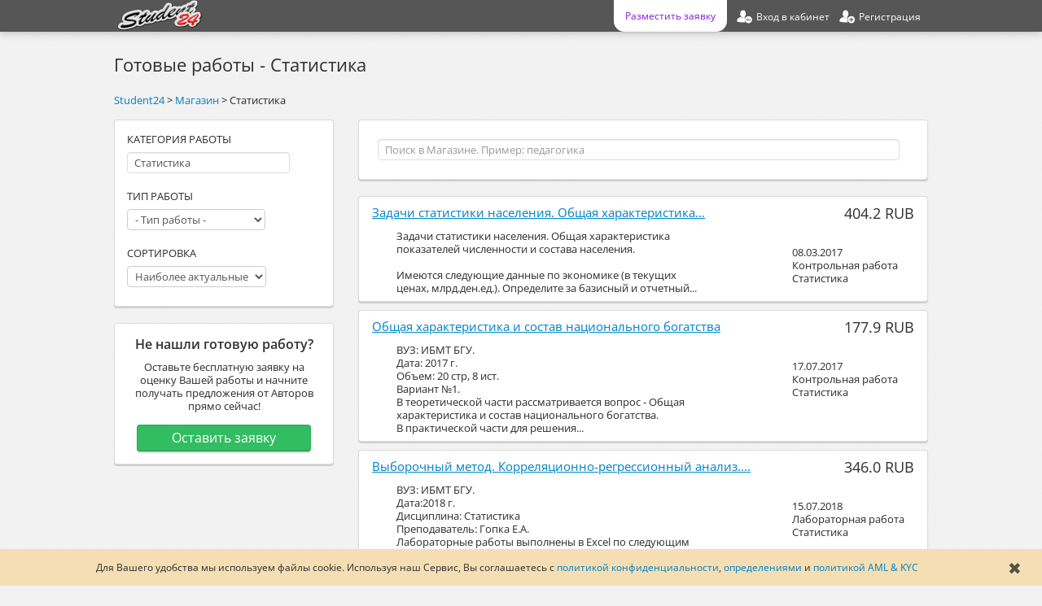

--- FILE ---
content_type: text/html; charset=UTF-8
request_url: https://student24.ru/market/statistics
body_size: 14593
content:
<!DOCTYPE html PUBLIC "-//W3C//DTD XHTML 1.0 Transitional//EN" "http://www.w3.org/TR/xhtml1/DTD/xhtml1-transitional.dtd">
<html xmlns="http://www.w3.org/1999/xhtml"  prefix="og: http://ogp.me/ns#">
<head>
<title>Готовые работы - Статистика</title> 
<meta name="description" content="Готовые научные и студенческие работы. Магазин готовых работ. Статистика" />
<!-- meta name="keywords" content="готовые работы, готовые научные работы, готовые студенческие работы, Статистика, бесплатно, без регистрации" / -->
<meta http-equiv="content-type" content="text/html; UTF-8" />
<meta name="viewport" content="width=device-width, initial-scale=1" />
<meta property="og:title" content="Статистика" />
<meta property="og:description" content="Готовые научные и студенческие работы. Магазин готовых работ. Статистика" />

<meta property="og:site_name" content="Student24" />
<meta property="og:image" content="https://student24.ru/images/logo1000x500.png" />
<meta property="og:url" content="https://student24.ru/market/statistics" />
<meta property="og:type" content="website" />
<link rel="canonical" href="https://student24.ru/market/statistics" />

<script async>

	var delay = 7500;

	setTimeout(() => {
		<!-- Google Tag Manager -->
			(function(w,d,s,l,i){w[l]=w[l]||[];w[l].push({'gtm.start':new Date().getTime(),event:'gtm.js'});var f=d.getElementsByTagName(s)[0],j=d.createElement(s),dl=l!='dataLayer'?'&l='+l:'';j.async=true;j.src='https://www.googletagmanager.com/gtm.js?id='+i+dl;f.parentNode.insertBefore(j,f);})(window,document,'script','dataLayer','GTM-M2VSK9B');
		<!-- End Google Tag Manager -->
	}, delay)
</script>


<base href="https://student24.ru/" />

<link rel="shortcut icon" type="image/x-icon" href="favicon.ico" />
<link rel="apple-touch-icon" sizes="180x180" href="/apple-touch-icon.png" />
<link rel="icon" type="image/png" sizes="32x32" href="/favicon-32x32.png" />
<link rel="icon" type="image/png" sizes="16x16" href="/favicon-16x16.png" />
<link rel="manifest" href="/site.webmanifest" />
<link rel="mask-icon" href="/safari-pinned-tab.svg" color="#e50e0e" />
<meta name="msapplication-TileColor" content="#2b5797" />
<meta name="theme-color" content="#ffffff" />

<link href="themes/bootlance/bootstrap/css/bootstrap.min.css?update=1636024375" type="text/css" rel="stylesheet" />
<link href="themes/bootlance/bootstrap/css/bootstrap-responsive.css?update=1636024375" type="text/css" rel="stylesheet" />
<link href="themes/bootlance/css/modalbox.css?update=1636024375" type="text/css" rel="stylesheet" />
<link href="themes/bootlance/css/style.css?update=1636024375" type="text/css" rel="stylesheet" />
<link href="themes/bootlance/css/fonts.css?update=1636024375" type="text/css" rel="stylesheet" />
<script type="text/javascript" src="js/jquery.min.js?update=1636024375"></script>
<script type="text/javascript" src="js/jqModal.min.js?update=1636024375"></script>
<script type="text/javascript" src="js/base.js?update=1636024375"></script>
<script type="text/javascript" src="js/ajax_on.js?update=1636024375"></script>
<script type="text/javascript" src="plugins/catselector/js/catselector.js?update=1636024375"></script>
<script type="text/javascript" src="plugins/locationselector/js/locationselector.js?update=1636024375"></script>
<script type="text/javascript" src="themes/bootlance/bootstrap/js/bootstrap.min.js?update=1636024375"></script>
<script type="text/javascript" src="themes/bootlance/js/js.js?update=1636024375"></script>
<script type="text/javascript" src="js/jquery.bootstrap-autohidingnavbar2.min.js?update=1636024375" async></script>

	<script type="application/ld+json">
		{ 
			"@context": "http://schema.org",
			"@type": "WebSite",
			"creator": {
				"@type": "Organization",
				"legalName": "TaskWork International Group Limited",
				"alternateName": "Student24",
				"logo": "https://student24.ru/themes/bootlance/img/logotip.png",
				"foundingDate": 2008,
				"contactPoint": {
					 "@type": "ContactPoint",
					 "contactType": "customer support",
					 "email": "support@student24.org",
					 "url": "https://student24.ru"
				 }
			},
			"image": "https://student24.ru/images/logo1000x500.png",
			"name": "Student24",
			"url": "https://student24.ru/market/statistics",
			"headline": "Готовые работы - Статистика",
			"description": "Готовые научные и студенческие работы. Магазин готовых работ. Статистика",
			"isFamilyFriendly": true,
			 "sameAs": [
				 "https://vk.com/student24org",
				 "https://www.facebook.com/student24.org",
				 "https://twitter.com/student24org"
			 ]
		}
	</script>

</head>

<body>

	<style>
		.usecookieinform{
			position: fixed;
			bottom: 0px;
			padding: 15px;
			font-size: 12px;
			box-sizing: border-box;
			background-color: wheat;
			width: 100%;
			text-align: center;
			margin: auto;
			left: 0;
			right: 0;
			z-index: 1045;
			transition: linear 0.45s;
		}
		.usecookieinform>div{
			margin-right: 35px;
		}
		.usecookieinform>span{
			font-size: 20px;
			opacity: 0.75;
			color: #222222;
			right: 25px;
			top: calc(50% - 12px);
			position: absolute;
			cursor: pointer;
			transition: linear 0.15s;
		}
		.usecookieinform>span:hover{
			opacity: 1;
		}

	</style>

	<script>
	
		var cookieFlag = true;
		
		$(document).ready(setTimeout(function(){if(cookieFlag){$('.usecookieinform').css({'bottom' : '-125px'}); document.cookie = "usecookieinform=true;";}}, 15000));
		
		$('.usecookieinform').live('hover', function(){
			cookieFlag = false;
		});
		
		$('.usecookieinformclose').live('click', function(){
			document.cookie = "usecookieinform=true;";
			$('.usecookieinform').css({'bottom' : '-125px'});
		});
		
	</script>	

	<div class='usecookieinform'>
		<div>
		Для Вашего удобства мы используем файлы cookie. Используя наш Сервис, Вы соглашаетесь с <a rel="nofollow" href="useragreement/privacy_policy">политикой конфиденциальности</a>, <a rel="nofollow" href="useragreement/definitions">определениями</a> и <a rel="nofollow" href="useragreement/aml_and_kyc">политикой AML & KYC</a>
		</div>
		<span class="usecookieinformclose">
			&#10006;
		</span>
	</div>

<!-- 

<div class="loader2">
	<div class="loader2_inner"></div>
</div>

<script>
	$( window ).on("load", function() {
	   $('.loader2, .loader2_inner').css('opacity', '0');
		setTimeout(function(){
			$('.loader2, .loader2_inner').css('display', 'none');
		},250);
	});
	
	$(window).on('beforeunload', function(){
		$('.loader2, .loader2_inner').css('display', '');
		$('.loader2, .loader2_inner').css('opacity', '1');
	});
	
</script>

-->

<!-- Google Tag Manager (noscript) -->
	<noscript><iframe src="https://www.googletagmanager.com/ns.html?id=GTM-M2VSK9B" height="0" width="0" style="display:none;visibility:hidden"></iframe></noscript>
<!-- End Google Tag Manager (noscript) -->


	<div id="wrapper" class="container">
	
		<link href="themes/bootlance/css/sidenav.css?update=1636024375" type="text/css" rel="stylesheet">
		<script type="text/javascript" async src="js/sidenav.js?update=1636024375"></script>
		<div id="mySidenav" class="sidenav">
		  <a href="javascript:void(0)" rel="nofollow" class="closebtn" onclick="closeNav()" style="font-size: 35px; height: 35px; width: 35px; text-align: center;">&times;</a>
				<a href="zakaz">Заказать работу</a>
				<a href="market" rel="nofollow">Готовые работы</a>
				
						<a href="partners" rel="nofollow">Партнёрка</a>
				<a href="login" rel="nofollow">Вход</a>
				<a href="register" rel="nofollow">Регистрация</a>

		</div>
	
		<div class="navbar navbar-inverse navbar-fixed-top navbar-fixed-top-mobile">
			<div class="navbar-inner">
				<div class="container">
					
							<a id="logotip"  href="/"  title="Готовые работы - Статистика" class="hide979">
								<img src="themes/bootlance/img/logotip.png" alt="Готовые работы - Статистика" style="height: 38px"/>
							</a>
						
						<ul class="nav pull-right owmheaderlink">
							<a class='pointer mobile_menu_icon' rel="nofollow" onclick="openNav()" style="margin:1px 5px 0 0; width: 27px;padding: 7px;float: left;">
										<img src="images/icons/default/mobile_menu.png">
							</a>
						</ul>
						
						
						<style>

							@media(max-width: 979px){
								#nav-main-ul{
									width: calc(100% - 57px);
									max-width: 400px;
									display: flex;
									flex-direction: row-reverse;
									justify-content: space-around;
								}
								
								#nav-main-ul>li{
									margin: 0;
								}
								
								.navbar .nav>li {float: none}
							}
							
							@media(max-width: 280px){
								#nav-main-ul{
									display: none;
								}
							}
							
						</style>
						
						
														<ul class="nav pull-right owmheaderlink" id="nav-main-ul">
							
							<li>
								<a href="register" rel="nofollow">
									<div class="registration-link">
										<div class="hide979">
											Регистрация
										</div>
									</div>
								</a>
							</li>
																												
							<li>
								<a href="login" rel="nofollow">
									<div class="login-link">
										<div class="hide979">
											Вход в кабинет
										</div>
									</div>
								</a>
							</li>
														
								<!-- li>
									<a href="market" rel="nofollow">
										<div class="market-link">
											<div class="hide979">
												Готовые работы
											</div>
										</div>
									</a>		
								</li -->
							<li>
								<a href="zakaz">
									<div class="order-link">
										<div class="hide979">
												Разместить заявку
										</div>
									</div>
								</a>
							</li>
							
							</ul>
							
											</div>
			</div>
		</div>		
		
		<script>			
		
			$(document).ready( function(){
			
				if(typeof priceFormatMaxValue == 'undefined'){
					var priceFormatMaxValue = Math.round(300000*0.0110766/0.0110766);
					var priceFormatMaxValue_numbers_count = String(priceFormatMaxValue).length;
					// округление до старшего десятка
					priceFormatMaxValue =  Math.round(priceFormatMaxValue * Math.pow(10, 1 - priceFormatMaxValue_numbers_count)) * Math.pow(10, priceFormatMaxValue_numbers_count - 1);
				}
			
				if(typeof priceFormatDecimals == 'undefined'){
					var priceFormatDecimals = 1;
				}
						
				$('.money-format').priceFormat(priceFormatMaxValue, priceFormatDecimals);
				
				var CMSH = 'Подтверждение';
				var CMST = 'Выполнение данного действия требует дополнительного подтверждения с Вашей стороны.';
				var CMSY = 'Подтвердить';
				var CMSN = 'Отмена';
				var CMSC = 'Закрыть';
	
				$('.confirmmsg').confirmMsgSet(CMSH, CMST, CMSY, CMSN, CMSC);
				
			});
			
		</script>
		
		<div id="main" class="content"><h1 id="name" style="font-size:21.5px">
	Готовые работы - Статистика

</h1>

<style>

	.dialogavatar{
		display: block;
		float: left ;
		margin-left: 5px;
		margin-top: 5px;
		margin-right: 0;
	}
	.dialogavatar>img{
		width: 40px;
		height: 40px
	}
	
	.filterblock_title{
		text-transform: uppercase;
		margin-bottom: 8px;
	}
	
	@media(max-width: 767px){
	
		.search-span{
			float: none;
		}
	
		.prjlistfilter{
			text-align: center;
		}
		
		.filterblock{
			min-width: 220px;
			display: inline-block;
			vertical-align: top;
			text-align: left;
			margin: 2% 1%;
		}
	}
				
	@media(max-width: 480px){
		.searchfromtitles{
			display: none;
		}
		.dialogavatar{
			display: none !important;
		}
		
	}
	
</style>
	

<div class="breadcrumb"><a href="https://student24.ru" title="Student24">Student24</a> > <a href="market" title="Магазин">Магазин</a> > <span>Статистика</span></div>

<div class="row">
	<div class="span3">
	
		<div class="well prjlistfilter">	
		
			<div class='filterblock'>
				<div class="filterblock_title">
					Категория работы
				</div>
				<div class="block">
					
<div>
	<div class="select-search-block" tabindex="99">
		<input type="text" class="input-select-search" name="c-input" id="c-input" value="Статистика"  placeholder="Укажите категорию" autocomplete="off"> 
		<input type="hidden" class="input-select-search-hidden" name="c" id="c" value="statistics"> 
		<div class="select-search" tabindex="100" name="c-select" id="c-select"> 
			<div class="select-option" value="technical"   disabled="disabled"  >Технические</div><div class="select-option" value="techprocess"    >Автоматизация процессов</div><div class="select-option" value="autocontrol"    >Автоматика и управление</div><div class="select-option" value="database"    >Базы данных</div><div class="select-option" value="geodesy"    >Геодезия</div><div class="select-option" value="hydraylics"    >Гидравлика</div><div class="select-option" value="woodworking"    >Деревообработка</div><div class="select-option" value="informatics"  desc='компьютер'   >Информатика</div><div class="select-option" value="informationsecurity"    >Информационная безопасность</div><div class="select-option" value="clothing_design"  desc='проектирование одежды, моделирование одежды'   >Конструирование одежды</div><div class="select-option" value="hidhmath"    >Математика</div><div class="select-option" value="materialsscience"  desc='реакция опоры'   >Материаловедение</div><div class="select-option" value="mechanicalengineering"    >Машины и механизмы</div><div class="select-option" value="metallurgy"    >Металлургия</div><div class="select-option" value="metrology"  desc='технические измерения, ВСТИ, Основы метрологии'   >Метрология</div><div class="select-option" value="mechanics"    >Механика</div><div class="select-option" value="microelectronics"  desc='микроэлектроника'   >Микроэлектроника</div><div class="select-option" value="nanoengineering"  desc='Нанотехнологии'   >Наноинженерия</div><div class="select-option" value="descriptivegeometry"    >Начертательная геометрия</div><div class="select-option" value="foodindustry"  desc='пищепром, технология мяса и мясных продуктов'   >Пищевая промышленность</div><div class="select-option" value="polygraphy"    >Полиграфия</div><div class="select-option" value="instrumentation"  desc='станки'   >Приборостроение</div><div class="select-option" value="programming"    >Программирование</div><div class="select-option" value="archbuilding"  desc='конструирование, моделирование, Технология проектирования'   >Проектирование</div><div class="select-option" value="processesdevices"    >Процессы и аппараты</div><div class="select-option" value="building"    >Строительство</div><div class="select-option" value="circuitdesign"    >Схемотехника</div><div class="select-option" value="TV"  desc='телевидение'   >Телекоммуникации</div><div class="select-option" value="probabilitytheory"  desc='теория игр, твимс'   >Теория вероятности</div><div class="select-option" value="heatcooltechnique"  desc='Теплотехника, хладотехника, холодильная техника, тепловая техника, Теплообмен'   >Теплохладотехника</div><div class="select-option" value="technique"    >Техника и оборудование</div><div class="select-option" value="transport"    >Транспортные средства</div><div class="select-option" value="physics"  desc='общая теория относительности'   >Физика</div><div class="select-option" value="drawing"  desc='НГИГ, НГиИГ'   >Черчение</div><div class="select-option" value="electronics"    >Электротехника</div><div class="select-option" value="energetics"    >Энергетика</div><div class="select-option" value="economycal"   disabled="disabled"  >Экономические</div><div class="select-option" value="activitiesanalysis"  desc='Ахд, Экономический анализ'   >Анализ хозяйственной деятельности</div><div class="select-option" value="banking"    >Банковское дело</div><div class="select-option" value="businessplanning"    >Бизнес-планирование</div><div class="select-option" value="accounting"  desc='экономика'   >Бухгалтерский учет</div><div class="select-option" value="hospitality"    >Гостиничное дело</div><div class="select-option" value="publicadministration"  desc='муниципальное управление'   >Государственное управление</div><div class="select-option" value="money"    >Деньги</div><div class="select-option" value="investment"  desc='инновации'   >Инвестиции</div><div class="select-option" value="competition"  desc='Международная конкуренция'   >Конкуренция</div><div class="select-option" value="control"  desc='Контроль, аудит'   >Контроль и аудит</div><div class="select-option" value="credit"  desc='Финансы и кредит'   >Кредит</div><div class="select-option" value="logistics"  desc='Транспортная логистика'   >Логистика</div><div class="select-option" value="marketing"    >Маркетинг</div><div class="select-option" value="foreigneconomy"  desc='Мировая экономика'   >Международная экономика</div><div class="select-option" value="management"    >Менеджмент</div><div class="select-option" value="micromacroeconomics"  desc='экономика'   >Микро-, макроэкономика</div><div class="select-option" value="taxes"  desc='Нологи'   >Налоги</div><div class="select-option" value="prodorganization"  desc='экономика'   >Организация производства</div><div class="select-option" value="entrepreneurship"  desc='коммерческая деятельность, бизнес, Коммерческое дело, коммерция, Коммерческая деятельность'   >Предпринимательство</div><div class="select-option" value="standardization"  desc='нормирование, международная стандартизация'   >Стандартизация</div><div class="select-option" value="statistics"  desc='экономика, Статистические методы'   selected="selected" >Статистика</div><div class="select-option" value="insurance"    >Страхование</div><div class="select-option" value="customs"    >Таможенное дело</div><div class="select-option" value="commodityresearch"    >Товароведение</div><div class="select-option" value="tradingbusiness"    >Торговое дело</div><div class="select-option" value="tourism"    >Туризм</div><div class="select-option" value="enterprisemanagement"  desc='управление организацией, модели и методы принятия управленческих решений'   >Управление на предприятии</div><div class="select-option" value="finances"  desc='мсфо'   >Финансы</div><div class="select-option" value="econometrics"  desc='ммэи, САИО'   >Эконометрика</div><div class="select-option" value="enterpriseeconomy"  desc='экономика, Экономика организации'   >Экономика предприятия</div><div class="select-option" value="economictheory"  desc='экономика, олигополия, теневая экономика, институциональная экономика'   >Экономическая теория</div><div class="select-option" value="natural"   disabled="disabled"  >Естественные</div><div class="select-option" value="anatomy"  desc='возрастная анатомия'   >Анатомия</div><div class="select-option" value="archeology"    >Археология</div><div class="select-option" value="astronomy"    >Астрономия</div><div class="select-option" value="healthandsafety"  desc='основы безопасности жизнедеятельности, ОБЖ'   >Безопасность жизнедеятельности</div><div class="select-option" value="biology"    >Биология</div><div class="select-option" value="biotechnology"    >Биотехнология</div><div class="select-option" value="botany"  desc='растениеводство'   >Ботаника</div><div class="select-option" value="veterinaryscience"    >Ветеринария</div><div class="select-option" value="genetics"    >Генетика</div><div class="select-option" value="geography"    >География</div><div class="select-option" value="geology"    >Геология</div><div class="select-option" value="hydrometeorology"    >Гидрометеорология</div><div class="select-option" value="naturalhistory"    >Естествознание</div><div class="select-option" value="zoology"    >Зоология</div><div class="select-option" value="cartographyandgeoinformatics"    >Картография и геоинформатика</div><div class="select-option" value="cosmology"    >Космология</div><div class="select-option" value="cookery"    >Кулинария</div><div class="select-option" value="forestry"  desc='Лесовыращивание'   >Лесное хозяйство</div><div class="select-option" value="medicine"    >Медицина</div><div class="select-option" value="oilandgasbusiness"    >Нефтегазовое дело</div><div class="select-option" value="workingsafety"  desc='Регламентирование труда, Нормирование труда, ПЛА'   >Охрана труда</div><div class="select-option" value="pedology"    >Почвоведение</div><div class="select-option" value="engineeringandwatermanagement"    >Природоведение</div><div class="select-option" value="agricultureandfisheries"    >Сельское и рыбное хозяйство</div><div class="select-option" value="sport"  desc='спорт, здравоохранение, здоровье, гимнастика'   >Спорт и здравоохранение</div><div class="select-option" value="pharmacology"    >Фармакология</div><div class="select-option" value="physiology"    >Физиология</div><div class="select-option" value="chemistry"    >Химия</div><div class="select-option" value="surgery"    >Хирургия</div><div class="select-option" value="ecology"  desc='охрана природы, Экономика природопользования, охрана окружающей среды'   >Экология</div><div class="select-option" value="ergonomics"    >Эргономика</div><div class="select-option" value="humanitarian"   disabled="disabled"  >Гуманитарные</div><div class="select-option" value="bibliography"    >Библиография</div><div class="select-option" value="librarianship"    >Библиотечное дело</div><div class="select-option" value="design"  desc='Компьютерная графика'   >Дизайн</div><div class="select-option" value="documentology"  desc='документационное обеспечение управления, Документирование, Документооборот, документ'   >Документоведение</div><div class="select-option" value="journalism"    >Журналистика</div><div class="select-option" value="ideology"  desc='основы идеологии'   >Идеология</div><div class="select-option" value="art"  desc='Искусствоведение, искусствознание'   >Искусство</div><div class="select-option" value="history"    >История</div><div class="select-option" value="conflict"    >Конфликтология</div><div class="select-option" value="criminology"    >Криминалистика</div><div class="select-option" value="cultural"  desc='культура'   >Культурология</div><div class="select-option" value="linguistics"  desc='языкознание'   >Лингвистика</div><div class="select-option" value="literature"  desc='литературоведение'   >Литература</div><div class="select-option" value="logic"    >Логика</div><div class="select-option" value="logopedics"    >Логопедия</div><div class="select-option" value="internationalrelationships"    >Международ. отношения</div><div class="select-option" value="music"    >Музыка</div><div class="select-option" value="pedagogy"    >Педагогика</div><div class="select-option" value="politicalscience"    >Политология</div><div class="select-option" value="lawandjurisprudenc"  desc='право, юриспруденция, закон'   >Право и юриспруденция</div><div class="select-option" value="psychology"    >Психология</div><div class="select-option" value="advertisingandpr"    >Реклама и PR</div><div class="select-option" value="directing"  desc='Звукорежиссура, режиссёр, Режиссура кино и телевидения, Режиссура театра'   >Режиссура</div><div class="select-option" value="religion"  desc='религоведение, религиоведение'   >Религия</div><div class="select-option" value="sociology"    >Социология</div><div class="select-option" value="physicalculture"  desc='физкультура, гимнастика'   >Физическая культура</div><div class="select-option" value="philology"    >Филология</div><div class="select-option" value="philosophy"    >Философия</div><div class="select-option" value="ethics"  desc='этикет'   >Этика</div><div class="select-option" value="languages"   disabled="disabled"  >Языки</div><div class="select-option" value="english"    >Английский язык</div><div class="select-option" value="belarusianLang"    >Белорусский язык</div><div class="select-option" value="spanish"    >Испанский язык</div><div class="select-option" value="italian"    >Итальянский язык</div><div class="select-option" value="kazachstanLang"    >Казахский язык</div><div class="select-option" value="chinese"    >Китайский язык</div><div class="select-option" value="latin"    >Латинский язык</div><div class="select-option" value="german"    >Немецкий язык</div><div class="select-option" value="russianLang"    >Русский язык</div><div class="select-option" value="ukraineLang"    >Украинский язык</div><div class="select-option" value="french"    >Французский язык</div><div class="select-option" value="otherlanguage"    >Другие языки</div>
			<div class="select-option" value="notfound" style="display: none;" disabled="disabled">Ничего не найдено</div>
		</div>
	</div>
	<div class="selected-options">
		
	</div>
</div>
				</div>
			</div>
			
			<div class='filterblock'>
				<div class="filterblock_title">
					Тип работы
				</div>
				<div class="block">
					<select name="rtype" id='rtype'><option value="" selected="selected"  title="">- Тип работы -</option><option value="kursovaya"  title="">Курсовая работа</option><option value="kontrolnaya"  title="">Контрольная работа</option><option value="diplom"  title="">Дипломная работа</option><option value="report"  title="">Отчёт по практике</option><option value="referat"  title="">Реферат</option><option value="laboratornaya"  title="">Лабораторная работа</option><option value="dissertation"  title="">Диссертация</option><option value="zadacha"  title="">Решение задач</option><option value="dwg"  title="">Чертёж</option><option value="presentation"  title="">Презентация</option><option value="essay"  title="">Эссе</option><option value="composition"  title="">Сочинение</option><option value="doklad"  title="">Доклад</option><option value="rabota"  title="">Другое</option></select>
				</div>
			</div>
			
			<div class='filterblock'>
				<div class="filterblock_title">
					Сортировка
				</div>
				<div>
					<select name="sort" class="marginbottom10""><option value="bycount"  title="">Наиболее актуальные</option><option value="bydate"  title="">По дате добавления</option><option value="bycost"  title="">Цена по возрастанию</option><option value="byalphabet"  title="">По алфавиту</option></select>
				</div>
			</div>
				
		</div>
						
			<div class='well'  style='text-align: center'>
				<div style='font-weight: bold; margin-bottom: 10px; font-size: 16px; line-height: 1.25; margin-top: 0;'>
					Не нашли готовую работу?
				</div>
				<div style='margin-bottom:15px;'>	
					Оставьте бесплатную заявку на оценку Вашей работы и начните получать предложения от Авторов прямо сейчас!
				</div>
				<a class='btn btn-superlarge btn-success width90' href="zakaz">
					Оставить заявку
				</a>
			</div>
			</div>
	
	<div class="span7">
		<div class="well">	
			<input type="hidden" name="c" value="statistics" />
			<input type="hidden" name="page" value="1" />
			<input type="hidden" name="uid" value="" />
			<form class='margin0' action="market" method="get">
				<table width="100%" cellpadding="5" cellspacing="0">
					<tr>
						<td><input type="text" name="sq" value=""  class="schstring margin10" placeholder="Поиск в Магазине. Пример: педагогика" maxlength="50" /></td>
					</tr>
				</table>
			</form>
		</div>
		
		<div id='update'>
		<div id='updated'>

		<div id="listmarket">
			<div class="media ownlist projects">
				<div class="cost pull-right" style="font-size: 17.5px;">404.2 RUB</div><a href="market/id65" style="display: block; font-size: 15px; margin-bottom: 12px; text-decoration: underline; line-height: 18px;">Задачи статистики населения. Общая характеристика...</a>
				<!-- a class="dialogavatar pull-left" href="users/id319" rel="nofollow">
					<img src="datas/avatars/319-83kzikwdpp8.jpg" alt="" class="userimg avatar">
				</a -->
				<div class='span4'>
					<div>
						Задачи статистики населения. Общая характеристика показателей численности и состава населения.<br />
<br />
Имеются следующие данные по экономике (в текущих ценах, млрд.ден.ед.). Определите за базисный и отчетный...
					</div>
				</div>
				<div class="pull-right" style="margin-top: 20px; min-width: 150px;">
					08.03.2017<br/>
					Контрольная работа<br/>
					Статистика
				</div>
				
			</div>
			<div class="media ownlist projects">
				<div class="cost pull-right" style="font-size: 17.5px;">177.9 RUB</div><a href="market/id155" style="display: block; font-size: 15px; margin-bottom: 12px; text-decoration: underline; line-height: 18px;">Общая характеристика и состав национального богатства</a>
				<!-- a class="dialogavatar pull-left" href="users/id1361" rel="nofollow">
					<img src="datas/avatars/1361-694687_kniga-s-kartinkami-bez-kartinok-foto.jpg" alt="" class="userimg avatar">
				</a -->
				<div class='span4'>
					<div>
						ВУЗ: ИБМТ БГУ.<br />
Дата: 2017 г.<br />
Объем: 20 стр, 8 ист.<br />
Вариант №1.<br />
В теоретической части рассматривается вопрос - Общая характеристика и состав национального богатства.<br />
В практической части для решения...
					</div>
				</div>
				<div class="pull-right" style="margin-top: 20px; min-width: 150px;">
					17.07.2017<br/>
					Контрольная работа<br/>
					Статистика
				</div>
				
			</div>
			<div class="media ownlist projects">
				<div class="cost pull-right" style="font-size: 17.5px;">346.0 RUB</div><a href="market/id776" style="display: block; font-size: 15px; margin-bottom: 12px; text-decoration: underline; line-height: 18px;">Выборочный метод. Корреляционно-регрессионный анализ....</a>
				<!-- a class="dialogavatar pull-left" href="users/id1361" rel="nofollow">
					<img src="datas/avatars/1361-694687_kniga-s-kartinkami-bez-kartinok-foto.jpg" alt="" class="userimg avatar">
				</a -->
				<div class='span4'>
					<div>
						ВУЗ: ИБМТ БГУ.<br />
Дата:2018 г.<br />
Дисциплина: Статистика<br />
Преподаватель: Гопка Е.А.<br />
Лабораторные работы выполнены в Excel по следующим темам:<br />
Выборочный метод<br />
Корреляционно-регрессионный анализ<br />
Индексный...
					</div>
				</div>
				<div class="pull-right" style="margin-top: 20px; min-width: 150px;">
					15.07.2018<br/>
					Лабораторная работа<br/>
					Статистика
				</div>
				
			</div>
			<div class="media ownlist projects">
				<div class="cost pull-right" style="font-size: 17.5px;">346.0 RUB</div><a href="market/id775" style="display: block; font-size: 15px; margin-bottom: 12px; text-decoration: underline; line-height: 18px;">Общая характеристика и состав национального богатства</a>
				<!-- a class="dialogavatar pull-left" href="users/id1361" rel="nofollow">
					<img src="datas/avatars/1361-694687_kniga-s-kartinkami-bez-kartinok-foto.jpg" alt="" class="userimg avatar">
				</a -->
				<div class='span4'>
					<div>
						ВУЗ: ИБМТ БГУ.<br />
Дата:2018 г.<br />
Дисциплина: Статистика<br />
Преподаватель: Гопка Е.А.<br />
Вариант 1.<br />
Объем: 20 стр.<br />
Общая характеристика и состав национального богатства (теория)<br />
Задача 1<br />
Требуется определить за...
					</div>
				</div>
				<div class="pull-right" style="margin-top: 20px; min-width: 150px;">
					15.07.2018<br/>
					Контрольная работа<br/>
					Статистика
				</div>
				
			</div>
			<div class="media ownlist projects">
				<div class="cost pull-right" style="font-size: 17.5px;">485.1 RUB</div><a href="market/id1591" style="display: block; font-size: 15px; margin-bottom: 12px; text-decoration: underline; line-height: 18px;">Контрольная Статистические методы в государственном...</a>
				<!-- a class="dialogavatar pull-left" href="users/id5847" rel="nofollow">
					<img src="datas/avatars/5847-ehzrkrq1lqg.jpg" alt="" class="userimg avatar">
				</a -->
				<div class='span4'>
					<div>
						Задача 1<br />
Имеются следующие данные о работе предприятий легкой промышленности в одной из областей (таблица 1).<br />
<br />
Таблица 1 - Данные о работе предприятий<br />
Отрасли	Число предприятий	Месячный объем...
					</div>
				</div>
				<div class="pull-right" style="margin-top: 20px; min-width: 150px;">
					12.04.2020<br/>
					Контрольная работа<br/>
					Статистика
				</div>
				
			</div>
			<div class="media ownlist projects">
				<div class="cost pull-right" style="font-size: 17.5px;">619.8 RUB</div><a href="market/id1216" style="display: block; font-size: 15px; margin-bottom: 12px; text-decoration: underline; line-height: 18px;">Контрольная работа по статистике тест + задачи. Вариант...</a>
				<!-- a class="dialogavatar pull-left" href="users/id5847" rel="nofollow">
					<img src="datas/avatars/5847-ehzrkrq1lqg.jpg" alt="" class="userimg avatar">
				</a -->
				<div class='span4'>
					<div>
						1. Сбор первичных данных (исходной статистической информации) – это …:<br />
2. Аналитические группировки  применяются для:<br />
3. Недостающим элементом формулы  предельной ошибки выборочной средней при...
					</div>
				</div>
				<div class="pull-right" style="margin-top: 20px; min-width: 150px;">
					29.07.2019<br/>
					Контрольная работа<br/>
					Статистика
				</div>
				
			</div>
			<div class="media ownlist projects">
				<div class="cost pull-right" style="font-size: 17.5px;">700.0 RUB</div><a href="market/id1729" style="display: block; font-size: 15px; margin-bottom: 12px; text-decoration: underline; line-height: 18px;">Презентация по Статистике</a>
				<!-- a class="dialogavatar pull-left" href="users/id10836" rel="nofollow">
					<img src="datas/avatars/10836-img_20180927_093748.jpg" alt="" class="userimg avatar">
				</a -->
				<div class='span4'>
					<div>
						Домашнее задание по предмету  «Статистика»<br />
Задание 1. Произведите группировку 30 коммерческих банков РФ (25-54 банк) по величине:<br />
а) кредитных вложений<br />
б) объема вложений в ценные бумаги.<br />
2. Постройте...
					</div>
				</div>
				<div class="pull-right" style="margin-top: 20px; min-width: 150px;">
					11.06.2020<br/>
					Презентация<br/>
					Статистика
				</div>
				
			</div>
			<div class="media ownlist projects">
				<div class="cost pull-right" style="font-size: 17.5px;">1 383.5 RUB</div><a href="market/id834" style="display: block; font-size: 15px; margin-bottom: 12px; text-decoration: underline; line-height: 18px;">Статистический анализ себестоимости производства молока</a>
				<!-- a class="dialogavatar pull-left" href="users/id821" rel="nofollow">
					<img src="datas/avatars/821-img_7744.jpg" alt="" class="userimg avatar">
				</a -->
				<div class='span4'>
					<div>
						Введение. <br />
1.	Теоретические основы статистического анализа себестоимости производства молока.<br />
2.	Статистический анализ себестоимости производства молока<br />
2.1 Определение влияния продуктивности коров на...
					</div>
				</div>
				<div class="pull-right" style="margin-top: 20px; min-width: 150px;">
					06.10.2018<br/>
					Курсовая работа<br/>
					Статистика
				</div>
				
			</div>
			<div class="media ownlist projects">
				<div class="cost pull-right" style="font-size: 17.5px;">404.2 RUB</div><a href="market/id1598" style="display: block; font-size: 15px; margin-bottom: 12px; text-decoration: underline; line-height: 18px;">Контрольная работа по демографии. 2 вариант</a>
				<!-- a class="dialogavatar pull-left" href="users/id5847" rel="nofollow">
					<img src="datas/avatars/5847-ehzrkrq1lqg.jpg" alt="" class="userimg avatar">
				</a -->
				<div class='span4'>
					<div>
						ОГЛАВЛЕНИЕ<br />
<br />
<br />
1.	Основные положения концепции демографического перехода………….3<br />
2.	Задача 1……………………………………………………………………….5<br />
3.	Задача 2……………………………………………………………………….8<br />
4.	Взаимосвязь миграции и урбанизации...
					</div>
				</div>
				<div class="pull-right" style="margin-top: 20px; min-width: 150px;">
					17.04.2020<br/>
					Контрольная работа<br/>
					Статистика
				</div>
				
			</div>
			<div class="media ownlist projects">
				<div class="cost pull-right" style="font-size: 17.5px;">404.2 RUB</div><a href="market/id1574" style="display: block; font-size: 15px; margin-bottom: 12px; text-decoration: underline; line-height: 18px;">финансовые результаты деятельности организаций...</a>
				<!-- a class="dialogavatar pull-left" href="users/id13522" rel="nofollow">
					<img src="datas/avatars/13522-vokaloid-ia-zakat-siluet-devushka-more.jpg" alt="" class="userimg avatar">
				</a -->
				<div class='span4'>
					<div>
						Рассмотрены финансовые результаты деятельности организаций промышленности Республики Беларусь, приведена статистическая информация
					</div>
				</div>
				<div class="pull-right" style="margin-top: 20px; min-width: 150px;">
					25.03.2020<br/>
					Презентация<br/>
					Статистика
				</div>
				
			</div>
			<div class="media ownlist projects">
				<div class="cost pull-right" style="font-size: 17.5px;">800.0 RUB</div><a href="market/id2148" style="display: block; font-size: 15px; margin-bottom: 12px; text-decoration: underline; line-height: 18px;">Экономическая статистика</a>
				<!-- a class="dialogavatar pull-left" href="users/id29720" rel="nofollow">
					<img src="datas/avatars/29720-x_c55ec4b1.jpg" alt="" class="userimg avatar">
				</a -->
				<div class='span4'>
					<div>
						Статистические исследования
					</div>
				</div>
				<div class="pull-right" style="margin-top: 20px; min-width: 150px;">
					14.08.2021<br/>
					Курсовая работа<br/>
					Статистика
				</div>
				
			</div>
			<div class="media ownlist projects">
				<div class="cost pull-right" style="font-size: 17.5px;">200.0 RUB</div><a href="market/id2489" style="display: block; font-size: 15px; margin-bottom: 12px; text-decoration: underline; line-height: 18px;">(Синергия МОИ МТИ МОСАП) Статистические методы в...</a>
				<!-- a class="dialogavatar pull-left" href="users/id46024" rel="nofollow">
					<img src="datas/avatars/46024-snimok_ekrana_2.png" alt="" class="userimg avatar">
				</a -->
				<div class='span4'>
					<div>
						1. При увеличении всех значений признака в 6 раз среднее квадратическое отклонение …<br />
*увеличится в 4 раза<br />
*не изменится<br />
*увеличится в 6 раз<br />
*увеличится в 36 раз<br />
2. Совокупность, по которой...
					</div>
				</div>
				<div class="pull-right" style="margin-top: 20px; min-width: 150px;">
					25.08.2023<br/>
					Контрольная работа<br/>
					Статистика
				</div>
				
			</div>
			<div class="media ownlist projects">
				<div class="cost pull-right" style="font-size: 17.5px;">200.0 RUB</div><a href="market/id2488" style="display: block; font-size: 15px; margin-bottom: 12px; text-decoration: underline; line-height: 18px;">(Синергия МОИ МТИ МОСАП) Эконометрические методы в...</a>
				<!-- a class="dialogavatar pull-left" href="users/id46024" rel="nofollow">
					<img src="datas/avatars/46024-snimok_ekrana_2.png" alt="" class="userimg avatar">
				</a -->
				<div class='span4'>
					<div>
						1. Регрессия - это:<br />
*степень взаимосвязи между переменными<br />
*функциональная зависимость между объясняющими переменными и условным математическим ожиданием зависимой переменной<br />
*раздел эконометрики<br />
2....
					</div>
				</div>
				<div class="pull-right" style="margin-top: 20px; min-width: 150px;">
					25.08.2023<br/>
					Контрольная работа<br/>
					Статистика
				</div>
				
			</div>
			<div class="media ownlist projects">
				<div class="cost pull-right" style="font-size: 17.5px;">673.7 RUB</div><a href="market/id2646" style="display: block; font-size: 15px; margin-bottom: 12px; text-decoration: underline; line-height: 18px;">домашняя работа</a>
				<!-- a class="dialogavatar pull-left" href="users/id49536" rel="nofollow">
					<img src="datas/avatars/49536-yxotwbmjt8u.jpg" alt="" class="userimg avatar">
				</a -->
				<div class='span4'>
					<div>
						За ноябрь на заводе имеются следующие сведения: отработано рабочими 538 человеко-дней; целодневные простои - 2 человеко-дня; всего человеко-дней неявок - 210; в том числе праздничных и выходных - 180;...
					</div>
				</div>
				<div class="pull-right" style="margin-top: 20px; min-width: 150px;">
					12.03.2024<br/>
					Контрольная работа<br/>
					Статистика
				</div>
				
			</div>
		</div>	
			
						</div>	
		</div>	

	</div>
</div>

<script> 

var initialState = {
	'page' : $('input[name="page"]').val(),
	'c' : $('input[name="c"]').val(),
	'sort' : $('select[name="sort"]').val(),
	'rtype' : $('select[name="rtype"]').val(),
	'uid' : $('input[name="uid"]').val(),
	'sq' : $('input[name="sq"]').val().replace(/\s+/g, '%20')
};

var time;
var flag = true;
var firstChange = true;

function firstChangeHistoryReplaceState(){

	if(firstChange){
	
		var href ='market' + '?c='+ initialState.c + '&uid='+ initialState.uid + '&sq='+ initialState.sq.replace(/\s+/g, '%20') +'&sort='+ initialState.sort +'&rtype='+ initialState.rtype +'&page='+ initialState.page;
		history.replaceState(initialState, null, href);
		
		firstChange = false;
	}
}


window.addEventListener('popstate', function(e){
	
	$('#updated').css({'opacity': '0.5'});
	if(!$('div').is('.loader')) $('#update').before('<div class=loader></div>');

	var c = e.state.c ? e.state.c : '';
	var sq = e.state.sq ? e.state.sq : '';
	var sort = e.state.sort ?  e.state.sort : '';
	var rtype = e.state.rtype ? e.state.rtype : '';
	var page = e.state.page ? e.state.page : 1;
	var uid = e.state.uid ? e.state.uid : '';
	
	flag = false;
	setTimeout( function(){
		flag = true;}
	, 600);
	
	$('option').removeAttr('selected');
	$('#sort option[value=' + sort + ']').attr('selected','selected');
	rtype ? 
	$('#rtype option[value=' + rtype + ']').attr('selected','selected'):
	$('#rtype :first').attr('selected','selected');
	
	$('input[name="sq"]').val(sq.replace('_', ' '));
	$('input[name="c"]').val(c);
	$('input[name="uid"]').val(uid);
	$('input[name="page"]').val(page);
	
	/*
	if(c)
		if(page != 1)
			$('#name').html($('#'+ c).html().split('(')[0] + ' (' + page + ')');
		else
			$('#name').html($('#' + c).html().split('(')[0]);
	else
		if(page != 1)
			$('#name').html($('#all').html().split('(')[0] + ' (' + page + ')');
		else
			$('#name').html($('#all').html().split('(')[0]);
	
	*/
	
  	var href = 'market' + '?c=' + c + '&sq=' + sq + '&sort=' + sort + '&rtype=' + rtype + '&page=' + page + '&uid=' + uid;
	
	$('#update').load(href+' #updated', function(){
		$('.loader').remove();
	});
	
}, false);

	
	$("#c").live('change', function(){
	
		firstChangeHistoryReplaceState();
	
		console.log($(this).val());
		
		if($(window).width() < 769){
			destination = $('.span7').offset().top-40;
			$('html,body').animate( { scrollTop: destination }, 500);
		}
		
		$('#updated').css({'opacity': '0.5'});
		if(!$('div').is('.loader')) $('#update').before('<div class=loader></div>');
		var sq = $('input[name="sq"]').val().replace(/\s+/g, '%20');
		$('#name').html($(this).html().split('(')[0] == 'Все' ? 'Магазин работ' : $(this).html().split('(')[0]);
		$('input[name="c"]').val($(this).val());
		var href = 'market' + '?c='+$('input[name="c"]').val()+'&sq='+ sq +'&sort='+$('select[name="sort"]').val()+'&rtype='+$('#rtype').val() +'&uid='+$('input[name="uid"]').val();
		
		var state = {
			'page' : 1,
			'c' : $('input[name="c"]').val(),
			'uid' : $('input[name="uid"]').val(),
			'sort' : $('select[name="sort"]').val(),
			'rtype' : $('#rtype').val(),
			'sq' : sq
		};
		
		$('#update').load(href+' #updated', function(){
			$('.loader').remove();
			history.pushState(state, null, href);
		});
	
		return false;
	});
	
	
	$('select[name="sort"]').change( function(){	
	
		firstChangeHistoryReplaceState();
		
		$('#updated').css({'opacity': '0.5'});
		if(!$('div').is('.loader')) $('#update').before('<div class=loader></div>');
		$('#name').html($('#name').html().split('(')[0]);
		var sq = $('input[name="sq"]').val().replace(/\s+/g, '%20');
		var href = 'market' + '?c='+$('input[name="c"]').val()+'&sq='+ sq +'&sort='+$('select[name="sort"]').val()+'&rtype='+$('#rtype').val() +'&uid='+$('input[name="uid"]').val();
		
		var state = {
			'page' : 1,
			'c' : $('input[name="c"]').val(),
			'uid' : $('input[name="uid"]').val(),
			'sort' : $('select[name="sort"]').val(),
			'rtype' : $('#rtype').val(),
			'sq' : sq
		};
		
		$('#update').load(href+' #updated', function(){
			$('.loader').remove();
			history.pushState(state, null, href);
		});	
		
		return false;
	});
	
	$('select[name="rtype"]').change(function(){
	
		firstChangeHistoryReplaceState();
	
		$('#updated').css({'opacity': '0.5'});
		if(!$('div').is('.loader')) $('#update').before('<div class=loader></div>');
		$('#name').html($('#name').html().split('(')[0]);
		var sq = $('input[name="sq"]').val().replace(/\s+/g, '%20');
		var href = 'market' + '?c='+$('input[name="c"]').val()+'&sq='+ sq +'&sort='+$('select[name="sort"]').val()+'&rtype='+$('#rtype').val() +'&uid='+$('input[name="uid"]').val();

		var state = {
			'page' : 1,
			'c' : $('input[name="c"]').val(),
			'uid' : $('input[name="uid"]').val(),
			'sort' : $('select[name="sort"]').val(),
			'rtype' : $('#rtype').val(),
			'sq' : sq
		};
		
		$('#update').load(href+' #updated', function(){
			$('.loader').remove();
			history.pushState(state, null, href);
		});			
		
		return false;
	});
	
	$('input[name="sq"]').keyup( function(){
	
		firstChangeHistoryReplaceState();
		
		$('#updated').css({'opacity': '0.5'});
		$('#name').html($('#name').html().split('(')[0]);
		if(!$('div').is('.loader')) $('#update').before('<div class=loader></div>');
		var sq = $('input[name="sq"]').val().replace(/\s+/g, '%20');
		var href = 'market' + '?c='+$('input[name="c"]').val()+'&sq='+ sq +'&sort='+$('select[name="sort"]').val()+'&rtype='+$('#rtype').val() +'&uid='+$('input[name="uid"]').val();
		
		var state = {
			'page' : 1,
			'c' : $('input[name="c"]').val(),
			'uid' : $('input[name="uid"]').val(),
			'sort' : $('select[name="sort"]').val(),
			'rtype' : $('#rtype').val(),
			'sq' : sq
		};
		
		time = new Date();
		var temptime = time;
		
		setTimeout( function(){
				if(time == temptime)
					$('#update').load(href+' #updated', function(){
						$('.loader').remove();
						history.pushState(state, null, href);
					});	
				}
		, 1000);
			
		return false;
	});
	
	$('.paginationlink').live('click', function(){
	
		firstChangeHistoryReplaceState();
	
		$('#updated').css({'opacity': '0.5'});
		if(!$('div').is('.loader')) $('#update').before('<div class=loader></div>');
		var sq = $('input[name="sq"]').val().replace(/\s+/g, '%20');
		var page = getParameterByName($(this).attr('href'), 'd');
		$('input[name="page"]').val(page ? page : 1);
		
		var state = {
			'page' : $('input[name="page"]').val(),
			'c' : $('input[name="c"]').val(),
			'uid' : $('input[name="uid"]').val(),
			'sort' : $('select[name="sort"]').val(),
			'rtype' : $('#rtype').val(),
			'sq' : sq
		};
	
		var href = 'market' +'?c='+$('input[name="c"]').val()+'&sq='+ sq +'&sort='+$('select[name="sort"]').val()+'&rtype='+$('#rtype').val() + '&page=' + $('input[name="page"]').val() +'&uid='+$('input[name="uid"]').val();
		$('#update').load(href+' #updated', function(){
			$('.loader').remove();
			history.pushState(state, null, href);
		});
		
		destination = $('.span7').offset().top-40;
		$('html,body').animate( { scrollTop: destination }, 500 );
	
		return false;
	});
</script></div>
</div>

<style>

	#pre_footer{
		background-color: #2c2b29;
		box-shadow: 0px 5px 20px 0px #2c2b29;
	}

	#footer{
		padding-top: 25px;
		color: #ffffff;
	}
	
	#footer li{
		display: block;
	}

	#footer a{
		line-height: 1.75;
		color: gray;
		transition: color linear 0.15s;
	}
	
	#footer a.contacts{
		color: white;
	}

	#footer a:hover{
		color: gold;
	}
	
	#footer ul{
		margin-left: 5px;
	}
	
	#footer .social1{
		width: 30px;
		height: 30px;
		display: inline-block;
		margin: 3px 8px;
		opacity: 0.65;
		transition: opacity linear 0.30s;
	}
	
	#footer .social1:hover{
		opacity: 0.9;
	}
	
	#footer .social1.social1-vk{
		background: url(images/socials/vk50w-min.png) no-repeat;
		background-size: 30px;
	}
	#footer .social1.social1-fb{
		background: url(images/socials/f50w-min.png) no-repeat;
		background-size: 30px;
		margin-bottom: 5px;
	}
	#footer .social1.social1-go{
		background: url(images/socials/g50w-min.png) no-repeat;
		background-size: 26px;
		margin-bottom: 1px;
	}
	#footer .social1.social1-tw{
		background: url(images/socials/tw50w-min.png) no-repeat;
		background-size: 30px;
	}
	#footer .social1.social1-in{
		background: url(images/socials/in50w-min.png) no-repeat;
		background-size: 30px;
	}
	
	#footer_info{
		padding: 20px 0;
		float: right;
		display: inline-block;
		width: 100%;
		border-top: 1px solid grey;
	}
		
	#footer_info .paysystem div{
		display: block;
		float: left;
		opacity: 0.6;
		transition: opacity linear 0.30s;
		display: inline-block;
		margin: 0 10px;
	}
	
	#footer_info .paysystem div:hover{
		opacity: 0.9;
	}
	
	#footer_info .paysystem .visa{
		background: url(images/paysystems/visa-min.png) no-repeat;
		width: 70px;
		height: 23px;
		margin-top: 3px;
		background-size: 70px;
	}
	
	#footer_info .paysystem .mc{
		background: url(images/paysystems/mc-min.png) no-repeat;
		width: 45px;
		height: 28px;
		background-size: 45px;
	}	
	
	#footer_info .paysystem .free-kassa{
		background: url(https://www.free-kassa.ru/img/fk_btn/17.png) no-repeat;
		width: 87px;
		height: 28px;
		background-size: 87px;
	}
	
	#footer_info .paysystem .mir{
		background: url(images/paysystems/mir-min.png) no-repeat;
		width: 75px;
		height: 23px;
		background-size: 75px;
		margin-top: 3px;
	}
	
	#footer_info .paysystem .qiwi{
		background: url(images/paysystems/qiwi-min.png) no-repeat;
		width: 30px;
		height: 30px;
		background-size: 30px;
	}
	
	#footer_info .paysystem .yandex{
		background: url(images/paysystems/yandex-min.png) no-repeat;
		width: 25px;
		height: 32px;
		margin-top: -2px;
		background-size: 24px;
	}
	
	#footer_info .paysystem .wm{
		background: url(images/paysystems/wm-min.png) no-repeat;
		width: 29px;
		height: 29px;
		background-size: 29px;
	}
	
	#footer_info .paysystem .sb{
		background: url(images/paysystems/sb-min.png) no-repeat;
		width: 28px;
		height: 28px;
		background-size: 28px;
	}
	
	#foo_title{
		float: right;
		margin: 0;
	}
	
	#foo_title>div{
		text-align: right;
	}

	.footer_main_block{
		width: 31%;
		margin: 1%;
		float:left;
	}


	@media(max-width: 767px){
		
		#footer_info .paysystem div{
			display: none;
		}
	
		.footer_main_block{
			width: 50%;
			margin: unset;
			text-align: center;
		}

		.footer_forum_main_block{
			display: none;
		}
		
		#pre_footer{
			margin: 0 -10px;
			padding: 0 10px;
		}
	
		#foo_title{
			width: 100%;
			text-align: center;
		}
		
		#foo_title>div{
			text-align: center;
		}
		
		#foo_title>a{
			display: block;
			margin: 5px auto;
			width: 75%;
		}
		
		#footer .social1{
			opacity: 0.9;
		}
	}

	@media(max-width: 480px){
		.footer_main_block{
			width: 100%;
			text-align: center;
		}
	}
	
</style>

<div id="pre_footer">

		<style>
		
			.selectCircle{
				background-color: #565656 !important;
				padding: 5px;
				border-radius: 50%;
				width: 25px;
				height: 25px;
				position: fixed;
				right: 5%;
				cursor: pointer;
				opacity: 0.65;
				transition: opacity linear 0.25s;
				z-index: 2;
			}
			.selectCircle:hover{
				opacity: 1;
			}
			.selectCurrency{
				background: url(images/icons/default/money.png) 8.5px 7px no-repeat;
				top: 80px;
				background-size: 21px;
			}
			
			@media(max-width: 979px){
				.selectCircle{
					display: none;
				}
			}
			
		</style>
		
		<div class='selectCircle selectCurrency hidden' data-toggle="tooltip" data-placement="left" title="Выбрать валюту"></div>
		
				<script>
	
			$(document).ready( function(){
				currentHref = document.location.href;
				if(currentHref.indexOf('&selectCurrency') + 1)
					history.pushState(null, null, currentHref = currentHref.replace(/&selectCurrency=[^&]+/g, ''));
				if(currentHref.indexOf('&country2') + 1)
					history.pushState(null, null, currentHref = currentHref.replace(/&country2=[^&]+/g, ''));
			});
			
			$('.unit-box, .selectCurrency').live('click', function(){
				confirmmsg('Валюта',
					'<div id="currencyRadioBlock"><label class="radio"><input type="radio" checked name="currencyRadio" value="RUB">RUB (российский рубль)</label><label class="radio"><input type="radio"  name="currencyRadio" value="BYN">BYN (белорусский рубль)</label><label class="radio"><input type="radio"  name="currencyRadio" value="UAH">UAH (украинская гривна)</label><label class="radio"><input type="radio"  name="currencyRadio" value="KZT">KZT (казахстанский тенге)</label></div>',
					currentHref,
					'Применить', 'Отмена', 'Закрыть');
			});
					
			$('input[name="currencyRadio"]').live('click', function(){
				$('.btn-yes').attr('href', currentHref + '&selectCurrency=' + $(this).val());
			});
								
		</script>
		
	<div id="footer" class="container">
		
	<div class="footer_main_blocks">
	
		<div class="footer_main_block">
			КОНТАКТЫ
			<div class="margin10">	
			
								Почта
				<div style='margin: 6px 8px 20px'>
					&#9993; <a class='contacts' href="mailto:support@student24.org">support@student24.org</a>
				</div>
				
			</div>
		</div>
		
			<div class="footer_main_block footer_forum_main_block">
			
					Мессенджеры
					<div style='margin: 6px 8px 20px'>
						<ul>
							<li>
								<!-- a rel="nofollow" target='_blank' href="https://vk.com/im?&sel=-161310615">Диалог через vk.com</a -->
								<a rel="nofollow" target='_blank' href="https://vk.com/im?&sel=-105617765">Диалог через vk.com</a>
							</li>
							<li>
								<a rel="nofollow" target='_blank' href="https://telegram.me/Student24org">Чат через telegram</a>
							</li>
							<!-- li>
									<a rel="nofollow" href="https://api.whatsapp.com/send?phone=79082874012">Чат по Whatsapp</a>
							</li-->
							<!-- li>
									<a rel="nofollow" href="viber://chat?number=79082874012">Переписка по Viber</a>
							</li -->
							<li>
								<a rel="nofollow" target='_blank' href="https://m.me/student24.org">Мессенджер от facebook</a>
							</li>
						</ul>
					</div>	
					
			</div>
		
		
		<div class="footer_main_block">
			
			ОСНОВНОЕ
			<div class="margin10">
				Навигация
					<div style='margin: 6px 8px 20px'>
						<ul>
							<li>
								<a href="zakaz">Узнать стоимость</a>
							</li>
							<!-- li>
								<a href="market">Магазин</a>
							</li -->
							<!-- li>
								<a href="projects">Аукцион</a>
							</li -->
							
								<li>
									<a rel="nofollow" href="partners">Партнёрская программа</a>
								</li>
								<!-- li>
									<a rel="nofollow" href="review">Отзывы</a>
								</li -->
							
								<!-- li>
									<a rel="nofollow" href="users/authors">Рейтинг Авторов</a>
								</li -->

							<li>
								<a href="useragreement/definitions" rel="nofollow">
									Определения и термины
								</a>
							</li>
							<li>
								<a href="useragreement/privacy_policy" rel="nofollow">
									Конфиденциальность
								</a>
							</li>
							<li>
								<a href="useragreement" rel="nofollow">
									Пользовательское соглашение
								</a>
							</li>
							<!-- li>
								<a href="sitemap.html">
									Карта сайта
								</a>
							</li -->
						</ul>
					</div>
											</div>
			
			<div style='margin: 6px 10px 20px'>
				<!-- a target='_blank' rel="nofollow" href='https://vk.com/st24club' class='social1 social1-vk'></a -->
				<a target='_blank' rel="nofollow" href='https://vk.com/student24org' class='social1 social1-vk'></a>
				<a target='_blank' rel="nofollow" href='https://fb.me/student24.org' class='social1 social1-fb'></a>
				<a target='_blank' rel="nofollow" href='https://twitter.com/student24org' class='social1 social1-tw'></a>
				<!-- a target='_blank' rel="nofollow" href='https://plus.google.com/109030646435008139344' class='social1 social1-go hidden'></a -->
				<!-- a target='_blank' rel="nofollow" href='https://www.linkedin.com/company/student24' class='social1 social1-in hidden'></a -->
			</div>	
					
		</div>
		
	</div>	

	<div id="footer_info">
		
		<div class='paysystem'>
		
			<div class='visa' title='Visa' alt='Visa'></div>
			<div class='mc' title='MasterCard' alt='MasterCard'></div>
			<div class='mir' title='Mir' alt='Mir'></div>
			
		</div>
		
		<div id="foo_title">
			&copy; 2026 Student24

			<a href='/' title='Сервис Студентов и Авторов'>
				Сервис Студентов и Авторов
			</a>
			
		</div>
	</div>
	

	
</div>
			


</body>
</html>